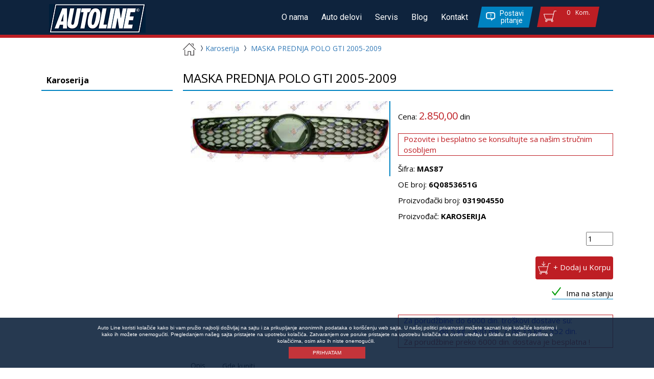

--- FILE ---
content_type: text/html; charset=UTF-8
request_url: https://autoline.rs/online-shop/karoserija/maska-prednja-polo-gti-2005-2009-6q0853651g-031904550
body_size: 10162
content:

<!DOCTYPE html>
<html lang="sr-SR">
<head>
    <meta charset="utf-8">
    <meta http-equiv="X-UA-Compatible" content="IE=edge">
        <meta name="viewport" content="width=device-width, initial-scale=1, maximum-scale=1, user-scalable=no">
    <!-- The above 3 meta tags *must* come first in the head; any other head content must come *after* these tags -->
    <title>MASKA PREDNJA POLO GTI 2005-2009 Auto Line Delovi, Beograd, Srbija</title>
    <meta name="description" content="MASKA PREDNJA POLO GTI 2005-2009, 6Q0853651G, 031904550 Auto Line Delovi, Beograd, Srbija">
    <meta name="keywords" content="MASKA, PREDNJA, POLO, GTI, 2005-2009, 6Q0853651G, 031904550 Auto Line Delovi, Beograd, Srbija">

    <link rel="alternate" href="https://www.autoline.rs" hreflang="sr-SR"/>
    <!-- Bootstrap -->
    <link href="https://autoline.rs/assets/css/bootstrap.min.css" rel="stylesheet">
    <link href="https://autoline.rs/assets/css/style.css" rel="stylesheet">
    <link rel="stylesheet" href="https://autoline.rs/assets/css/owl.carousel.css">
        <link rel="stylesheet" href="https://autoline.rs/assets/css/owl.theme.css">
    <link rel="stylesheet" href="https://cdnjs.cloudflare.com/ajax/libs/font-awesome/4.6.3/css/font-awesome.min.css">
    <link rel="icon" type="image/png" href="https://autoline.rs/favicon-32x32.png" sizes="32x32"/>
    <link rel="icon" type="image/png" href="https://autoline.rs/favicon-16x16.png" sizes="16x16"/>

      <link href="https://autoline.rs/online-shop/karoserija/maska-prednja-polo-gti-2005-2009-6q0853651g-031904550" rel="canonical">
      <!-- HTML5 shim and Respond.js for IE8 support of HTML5 elements and media queries -->
    <!-- WARNING: Respond.js doesn't work if you view the page via file:// -->
    <!--[if lt IE 9]>
    <script src="https://oss.maxcdn.com/html5shiv/3.7.3/html5shiv.min.js"></script>
    <script src="https://oss.maxcdn.com/respond/1.4.2/respond.min.js"></script>
    <![endif]-->
    <!-- Global site tag (gtag.js) - Google Analytics -->
    <!--<script async src="https://www.googletagmanager.com/gtag/js?id=UA-122233634-1"></script>-->
    <!--<script>-->
    <!--  window.dataLayer = window.dataLayer || [];-->
    <!--  function gtag(){dataLayer.push(arguments);}-->
    <!--  gtag('js', new Date());-->
    <!---->
    <!--  gtag('config', 'UA-122233634-1');-->
    <!--</script>-->

    <!-- Google Tag Manager -->
    <script>
      (function (w, d, s, l, i) {
            w[l] = w[l] || [];
            w[l].push({
                'gtm.start':
                    new Date().getTime(), event: 'gtm.js'
            });
            var f = d.getElementsByTagName(s)[0],
                j = d.createElement(s), dl = l != 'dataLayer' ? '&l=' + l : '';
            j.async = true;
            j.src = 'https://www.googletagmanager.com/gtm.js?id=' + i + dl;
            j.crossorigin = "anonymous";
            f.parentNode.insertBefore(j, f);
      })(window, document, 'script', 'dataLayer', 'GTM-TN34FVH');
    </script>
    <!-- End Google Tag Manager -->
    </head>
<body>
<!--  --><!--  -->

<style>
    .navbar-collapse { margin-top: -50px; }

    .navbar-default .navbar-nav>li>a:focus {
      color: goldenrod;
      border: 1px solid white;
    }
    .navbar-default .navbar-nav>li>a:focus:hover {
      color: #be1e24;
    }
    .rsd { background-color: transparent; visibility: hidden; }

    .container.header-slicice-telefoni { }
    .container.header-slicice-telefoni h1 {
      font-size: 14px; display: inline; float: left; margin: 8px 0 8px 200px;
    }
    .container h1 a {
        color: black;
    }
    .container h1 a:hover {
        color: #be1e24;
    }
    .prvi-slider { }
    .container .novosti { }
    .mini-slider { }
    .customer-upit { display: none; }

    .kontakt {
      background-position: 142px center; margin-top: 4px;
    }
    /*
    .telefon-viber {
        display: inline-flex;
        width: 55px; height: 55px;
        background-repeat: no-repeat;
        background-position: center;
        background-image: url('/images/viber/logo_icon_purple_small.png');
    }
    */
    
    .telefon-viber {
        width: 50px; height: 50px;
        position: fixed;
        bottom: 90px; right: 15px;
    }
    .telefon-whatsapp {
        width: 52px; height: 52px;
        position: fixed;
        bottom: 145px; right: 15px;
    }
    .telefon-viber img {
        width: 50px; height: 50px;
        border-radius: 25px;
        /*border:1px solid red;*/
        box-shadow: 0 0 20px 0 rgba(0, 0, 0, 1);
	    transform: scale(1);
	    animation: pulse 3s infinite;
	    opacity: 0.8;
    }
    .telefon-whatsapp img {
        width: 55px; height: 55px;
        border-radius: 25px;
        /*border:1px solid red;*/
        box-shadow: 0 0 20px 0 rgba(0, 0, 0, 1);
	    transform: scale(1);
	    animation: pulse 3s infinite;
	    opacity: 0.8;
    }
    .telefon-viber img:hover {
        cursor:pointer;
        transition: 0.9s;
        transform: rotateY(180deg);
    }
    @keyframes pulse {
    	0% {
    		transform: scale(0.90);
    		box-shadow: 0 0 0 0 rgba(0, 0, 0, 0.6);
    	}
    
    	70% {
    		transform: scale(1);
    		box-shadow: 0 0 0 15px rgba(0, 0, 0, 0);
    	}
    
    	100% {
    		transform: scale(0.90);
    		box-shadow: 0 0 0 0 rgba(0, 0, 0, 0);
    	}
    }

    @media (max-width: 1280px) {
      .container.header-slicice-telefoni {
        width:1190px;
        padding-left: 0 !important;
        padding-right: 0 !important;
      }
    }

    @media (min-width: 768px){
      .menu .navbar-right li ul a {
          display: inline-block;
          line-height: inherit;
          width: 99%;
      }
      .menu .navbar-right li ul a:hover {
        color: lightcoral;
      }
      .box-sifra { width: 100% !important; }
    }

    /* Srki za mobile */
    @media (max-width: 767px){
      .box-sifra { width: 100% !important; }
        .navbar-header { padding-top: 2px !important; }
        .menu .navbar-brand { padding: 4px 2px !important; }
        .navbar-brand { height: 52px; }
        .menu .korpa { 
            margin-left: 0; margin-right:6px;margin-top: 6px; 
            /*padding: 3px 0px !important;*/
        }
        .prvi-slider { display: none; }
        .novosti { display: none; }
        .mini-slider { display: none; }
        .img-box { display: none; }

      .kontakti .box .kontakt-mapa {
        height: 115px;
        overflow-x:hidden;
      }
      .kontakti .box+.box {
        margin-top: 10px;
      }
      .kontakti .box .kontakt-adrese {
        margin-top: 5px;
      }

        .n-pitanje {
            float: left;
            margin-left: 8px;
            margin-top: 0px;
            padding:3px;
            height:43px;
        }
        .n-pitanje a {
            display:inline-block;
            cursor:pointer;
            height:100%;
            /*width: 40px;*/
            width:100px;
            -webkit-transform: skewX(-11deg);
            -ms-transform: skewX(-11deg);
            transform: skewX(-11deg);
            
            line-height: 14px;
            text-align: center;
            font-size: 14px;
            padding-top: 11px;
            padding-bottom: 11px;
            padding-left: 36px;
            padding-top: 5px;
            padding-bottom: 6px;
            margin-top: 5px;
            border-right-width: 2px;
            border-left-width: 2px;
            background: #0083C1;
            color: white;
        }
        .n-pitanje a:before {
            content: '';
            position: absolute;
            display: inline-block;
            width: 18px;
            height: 17px;
            background-image: url(/assets/images/auto-line-pitanje.png);
            left: 10px;
            top: 10px;
            -webkit-transform: skewX(11deg);
            -ms-transform: skewX(11deg);
            transform: skewX(11deg);
        }
        .pitanje { display:none; visibility:hidden; }
        .navbar-toggle { padding:9px 6px; }
        .n-korpa {
            position: relative;
            display: inline-block;
            /*background: #BE1E24;*/
            /*padding: 3px 10px 3px 0px;*/
            padding:5px;
            height:45px;
            margin-top:-1px;
        }
        .n-korpa a {
            position: relative;
            display: inline-block;
            -webkit-transform: skewX(-11deg);
            -ms-transform: skewX(-11deg);
            transform: skewX(-11deg);

            background: #BE1E24;
            /*padding: 3px 10px 3px 50px;*/
            margin-top: 5px;
            /*margin-left: 20px;*/
            margin-left:3px;
            cursor:pointer;
            /*width:40px;*/
            width:50px;
            height:100%;
        }
        .n-korpa a:before {
            content: "";
            width: 30px;
            height: 30px;
            position: absolute;
            left: 10px;
            top: 4px;
            display: inline-block;
            /*background-image: url(../../assets/images/left-cart-angle.png);*/
            background-image: url(/assets/images/Asset-5.svg);
            background-repeat: no-repeat;
        }
      #kupiti h3:nth-child(1) { border-bottom: 1px solid #aaa; margin: 5px 5px 10px 5px; padding-bottom: 5px; font-size: 22px; }
      #kupiti div { padding: 5px 5px 10px 5px; }
    }
    @media (max-width: 415px) { /* 390 385 */
      .sedam-podela .podela .box {
        padding: 1px 5px !important;
      }
      .naslov-h2 {
        font-size: 22px;
      }
      .izda {
        background-position: 140px 33px
      }
      .snizen {
        background-position: 118px 33px
      }
      .kontakt {
        background-position: 120px 33px
      }
      /*
      .kontakti .box .kontakt-mapa {
        height: 115px;
        overflow-x:hidden;
      }
      */

        .navbar-collapse { margin-top: unset; }
        .container.header-slicice-telefoni { display: none; }
        .top-menu .container h1 {display:none !important;}
        .top-menu .container ul li {padding: 3px 3px 0px 3px;}
        .menu { padding: 3px; }
        .menu .korpa { margin-left: 0; margin-right:6px; margin-top: 6px; }
        .menu .korpa:before { left:-7px }
        .menu .korpa:after { right:-9px }
        .container-fluid>.navbar-header { /*margin-left: -35px !important;margin-right: -35px !important;*/ }
        .menu .navbar-brand { padding: 2px; }
        .navbar-brand img { width: 150px !important; }
        .navbar-right { float: right!important; }

        .navbar-header .text-center { margin-top: 0 !important; }
        .navbar-toggle { margin-right: 5px; }
        
        .logo-icon-1 { margin-right:0 !important;}
        .logo-icon-4 { margin-left:4px !important; margin-right:2px !important; }
        .reklama-2 { display: none; }

        .n-pitanje { margin-left:6px;}
        .n-pitanje a { width: 100px; }
        .n-pitanje a:before {
            content: '';
            position: absolute;
            display: inline-block;
            width: 18px;
            height: 17px;
            background-image: url(/assets/images/auto-line-pitanje.png);
            left: 10px;
            top: 10px;
            -webkit-transform: skewX(11deg);
            -ms-transform: skewX(11deg);
            transform: skewX(11deg);
        }
        .n-korpa a:before {
            content: "";
            width: 30px;
            height: 30px;
            position: absolute;
            left: 10px;
            top: 4px;
            display: inline-block;
            /*background-image: url(../../assets/images/left-cart-angle.png);*/
            background-image: url(/assets/images/Asset-5.svg);
            background-repeat: no-repeat;
        }

        .footer-text-overlay { display: none; }
        footer { display: none; }
        /*.footer-copy > div > div > div:nth-child(1) { display: none; }*/
        .footer-copy { padding: 6px 1px !important; }
        .footer-copy p { font-size: 14px; font-family: 'Titillium Web',Arial,Helvetica,sans-serif; }
        .footer-copy.container { padding: 0; }
        .footer-copy .row>div { padding: 0; }
        
        .dropdown-menu-cart ul.dropdown-menu { width: 315px; padding: 3px 5px; }
        .dropdown-menu-cart .top-cart-content { background-color: white !important; }
        .menu .navbar-right li ul {
            display: none; position: absolute; top: 100%; left: 0;
            background: #0E233D; padding: 0; min-width: 200px; border-left: 4px solid #BE1E24;
        }
        .menu-cart-desk { display: none !important; }
        
        .customer-upit {
            /*display: block;*/
            border: 1px solid orange;
            background-color: #c8d8d8;
            width: calc(100% - 4px);
            /*height: 0;*/
            margin: 0 2px;
            position: fixed;
            bottom: 0;
            transition: height 2s;
        }
        .customer-upit-head {
            width: 100%; height: 32px;
            padding: 5px 5px;
            border-bottom: 1px solid #E1E1E1;
            border-right: 1px solid transparent;
            border-left: 1px solid transparent;
            border-top: 1px solid transparent;
            -webkit-transition: all 0.3s;
            transition: all 0.3s;
        }
        .customer-upit-header:after, .customer-click {
            content: ""; position: absolute; right: 15px; top: 5px; width: 20px; height: 32px; 
            background-image: url(../../assets/images/sprites.png);
            background-repeat: no-repeat;
            background-position: -47px -231px;
            transform: rotate(90deg);
        }
        .caption-style-1 {
            font-size: 20px;
            font-family: 'Arial Black','Arial Bold',Arial,Gadget,sans-serif;
            color: rgba(255, 255, 255, 0.9);
            text-shadow: 0px 5px 8px rgba(0, 0, 0, 0.5);
            text-transform: uppercase;
        }

        .button-85 {
          background-color: #FFFFFF;
          border: 1px solid rgb(209,213,219);
          border-radius: 0.5rem;
          box-sizing: border-box;
          color: #096afe; /*111827*/
          font-size: 18px;
          padding: 0.2em 1em;
          font-weight: 700;
          /*
          background: #111;
          border: none;
          border-radius: 10px;
          color: rgb(255, 255, 255);
          z-index: 0;
          padding: 0.6em 2em;
          */
          
          
          outline: none;
          cursor: pointer;
          position: relative;
          
          user-select: none;
          -webkit-user-select: none;
          touch-action: manipulation;
        }
        
        .button-85:before {
          content: "";
          background: linear-gradient(
            45deg,
            #ff0000,
            #ff7300,
            #fffb00,
            #48ff00,
            #00ffd5,
            #002bff,
            #7a00ff,
            #ff00c8,
            #ff0000
          );
          position: absolute;
          top: -2px;
          left: -2px;
          background-size: 400%;
          z-index: -1;
          filter: blur(5px);
          -webkit-filter: blur(5px);
          width: calc(100% + 4px);
          height: calc(100% + 4px);
          animation: glowing-button-85 20s linear infinite;
          transition: opacity 0.3s ease-in-out;
          border-radius: 10px;
        }
        
        @keyframes glowing-button-85 {
          0% {
            background-position: 0 0;
          }
          50% {
            background-position: 400% 0;
          }
          100% {
            background-position: 0 0;
          }
        }
        
        .button-85:after {
          z-index: -1;
          content: "";
          position: absolute;
          width: 100%;
          height: 100%;
          background: #222;
          left: 0;
          top: 0;
          border-radius: 10px;
        }

        .telefon-viber {
            width: 40px; height: 40px;
            /*bottom: 80px;*/ /*135px*/
            /*left: 15px;*/
            top: 210px; /* 150 */
        }
        .telefon-whatsapp {
            width: 40px; height: 40px;
            /*bottom: 130px;*/ /*185px*/
            top: 260px; /* 200 ;*/
            /*left: 15px;*/
        }
        .telefon-viber img, .telefon-whatsapp img {
            width: 40px; height: 40px;
            border-radius: 17px;
            animation: pulse 2s infinite;
        }

    }
    @media (max-width: 365px) { /* Ranko 365 */
      .navbar-toggle { margin-right: 1px; }
        .btn-categ { margin: 3px 0px; padding: 5px 2px !important; font-size: 11px; }
        .kategorija .vrsta-proizvodjaca { margin-top: unset !important; }
        .right-product-content {padding-left: 15px; padding-bottom: 15px;}
        .subcat-list h4 { font-size: 14px; }
        .product-big-title { width: 99% !important; font-size: 18px; }
        .selecti { display: none !important; }
/*
      .kontakti .box .kontakt-mapa {
        height: 115px;
        overflow-x:hidden;
      }
*/
        .n-pitanje {
            float: left;
            margin-left: -4px; /*8px;*/
            margin-top: 0px;
            padding:3px;
            height:43px;
        }
        .n-pitanje a {
            display:inline-block;
            cursor:pointer;
            height:100%;
            /*width: 40px;*/
            width:88px; /*100px;*/
            -webkit-transform: skewX(-11deg);
            -ms-transform: skewX(-11deg);
            transform: skewX(-11deg);
            
            line-height: 14px;
            text-align: center;
            font-size: 14px;
            padding-top: 11px;
            padding-bottom: 11px;
            padding-left: 36px;
            padding-top: 5px;
            padding-bottom: 6px;
            margin-top: 5px;
            border-right-width: 2px;
            border-left-width: 2px;
            background: #0083C1;
            color: white;
        }
        .n-pitanje a:before {
            content: '';
            position: absolute;
            display: inline-block;
            width: 18px;
            height: 17px;
            background-image: url(/assets/images/auto-line-pitanje.png);
            left: 10px;
            top: 10px;
            -webkit-transform: skewX(11deg);
            -ms-transform: skewX(11deg);
            transform: skewX(11deg);
        }
        .n-korpa {
            position: relative;
            display: inline-block;
            /*background: #BE1E24;*/
            /*padding: 3px 10px 3px 0px;*/
            padding:5px;
            height:45px;
            margin-top:-1px;
        }
        .n-korpa a {
            position: relative;
            display: inline-block;
            -webkit-transform: skewX(-11deg);
            -ms-transform: skewX(-11deg);
            transform: skewX(-11deg);

            cursor:pointer;
            background: #BE1E24;
            /*padding: 3px 10px 3px 50px;*/
            margin-top: 5px;
            /*margin-left:3px;*/
            margin-left:0; width:46px;
            /*width:50px;*/
            height:100%;
        }
        .n-korpa a:before {
            content: "";
            width: 30px;
            height: 30px;
            position: absolute;
            left: 10px;
            top: 4px;
            display: inline-block;
            /*background-image: url(../../assets/images/left-cart-angle.png);*/
            background-image: url(/assets/images/Asset-5.svg);
            background-repeat: no-repeat;
        }

    }


</style>


<div class="session-message">
    </div>




<div class="container-fluid header-main-menu">
    <div class="container">
        <nav class="navbar navbar-default menu"> <!-- bilo je> navbar navbar-default menu, i nije bilo u containeru -->
            <div class="container-fluid">
                <!-- Brand and toggle get grouped for better mobile display -->
                <div class="navbar-header">
                                        <button type="button" class="navbar-toggle collapsed" data-toggle="collapse" data-target="#bs-example-navbar-collapse-1" aria-expanded="false">
                        <span class="sr-only">Toggle navigation</span>
                        <span class="icon-bar"></span>
                        <span class="icon-bar"></span>
                        <span class="icon-bar"></span>
                    </button>
                    <a class="navbar-brand" href="https://autoline.rs">
                        <span>
                            <img src="https://autoline.rs/assets/images/auto-line-logo.png" width="189" height="auto">
                        </span>
                    </a>

                    <div class="visible-xs text-center" style="margin-top: 12px;">

                        <!-- ovo se vidi na mobilnom - header.php -->
                        <div class="dropdown-menu-cart menu-cart-mobi">
                            <span class="cart-dropdown dropdown-toggle" id="dropdownMenu1" data-toggle="dropdown" aria-haspopup="true" aria-expanded="true"><!-- id="dropdownMenu1"  --><!-- data-target="#dropdownMenu1"  -->

                                <div class="n-pitanje">
                                    <a data-toggle="modal" data-target="#postavi-pitanje" style="cursor:pointer"><span>Postavi pitanje</span></a>
                                </div>

                                <div class="n-korpa">
                                    <a><span></span></a>
                                </div>

                            </span>
                            <!-- Srki dodao -->
                                    <style type="text/css">
            .dropdown-menu-cart ul#cart-sidebar {
                padding-left: 2px;
            }
            .tbl-korpa { }
            .tbl-korpa tr { padding-bottom: 2px; display: inline-block; }
            .tbl-korpa td { /*padding:0 !important; border: 1px solid silver;*/ }
            /*.tbl-korpa td:nth-child(1) { border: 1px solid silver; border-radius: 3px; }*/
            .tbl-korpa-tekst { height: 75px; }
            .tbl-korpa-tekst td { /*padding: 1px 1px !important;*/ }
            .div-img {
                width:78px;height:78px;border: 1px solid silver; border-radius: 5px;display: flex; justify-content: center;align-items: center;
            }
            .spn-ukloni {
                width: 22px;height: 21px;
                margin-left: unset;margin-top: -3px;margin-right: -2px;
                color: blue;
                border: 1px solid silver;border-radius: 10px;
                padding: 2px;
            }
        </style>
                        <ul class="dropdown-menu " aria-labelledby="dropdownMenu1">

                            <div class="top-cart-content arrow_box">
                                <div class="block-subtitle">Sadržaj korpe:</div>
                                <ul id="cart-sidebar" class="mini-products-list">

                                    <table class="table table-stripped tbl-korpa">
                                                                                                                    </table>
                                </ul>
                                <div class="top-subtotal">Ukupno: <span class="price"> 0 DIN.</span></div>
                                <div class="actions">
                                                                        <!-- <span class="view-cart" type="button"><span>Korpa</span></span> -->
                                </div>
                            </div>

                        </ul>
                            <!-- -->
                        </div>
                        <!-- </a> -->
                    </div>

                </div>
            </div>
            <div class="navbar-collapse collapse" id="bs-example-navbar-collapse-1">
                <ul class="nav navbar-nav navbar-right hover">
                    <li><a href="/o-nama">O nama</a></li>
                    <li>
                        <a href="/auto-delovi">Auto delovi</a>
                        <ul>
                            <li><a href="/kategorija/auto-gume/1">Auto gume</a></li>
                            <li><a href="/kategorija/akumulatori/1">Akumulatori</a></li>
                            <li><a href="/kategorija/auto-kozmetika/1">Auto kozmetika i oprema</a></li>
                            <li><a href="/kategorija/ulja-maziva-i-tecnosti/1">Ulja i maziva i tečnosti</a></li>
                            <li><a href="/kategorija/auto-delovi/1">Auto-delovi</a></li>
                                <li><a href="/kategorija/karoserija/1">Karoserija</a></li>
                            <li><a href="/mali-servis">Mali servis</a></li>
                        </ul>
                    </li>
                                                            <li><a href="https://autoline.rs/servis" target="_blank">Servis</a></li>
                    <li><a href="https://autoline.rs/blog">Blog</a></li>
                    <li><a href="https://autoline.rs/kontakt">Kontakt</a></li>
                    <!--<li class="pitanje"><a href="javascript:void(0);" data-toggle="modal" data-target="#postavi-pitanje"><span>Postavi pitanje</span></a></li>-->
                    <!-- isključili 31.03.2024 -->
                    <li class="pitanje"><a data-toggle="modal" data-target="#postavi-pitanje" style="cursor:pointer"><span>Postavi pitanje</span></a></li>

                    <li class="dropdown dropdown-menu-cart menu-cart-desk">
                        <!-- ovo se vidi na desktopu -->
                        <span class="cart-dropdown dropdown-toggle" data-toggle="dropdown" aria-haspopup="true" aria-expanded="true"><!-- kad se ubaci ovo (id="dropdownMenu1") onda radi na hover, inače na klik -->
                            <div class="korpa">
                                <div class="proizvod">
                                    <div class="br-proizvoda">0</div><span>Kom.</span>
                                </div>
                                <div class="rsd">
                                    <div class="br-rsd">0</div><span>RSD</span>
                                </div>
                            </div>
                        </span>
                    <!--</li>
                </ul>
            </div>-->
                        <!-- header.php -->
                        <ul class="dropdown-menu " aria-labelledby="dropdownMenu1">

                            <div class="top-cart-content arrow_box">
                                <div class="block-subtitle">Sadržaj korpe:</div>
                                <ul id="cart-sidebar" class="mini-products-list">

                                  <table class="table table-stripped">
                                                                                                              </table>

                                </ul>

                                <div class="top-subtotal" style="display:none;visibility:hidden;">Ukupno: 
                                  <span class="price"> 0 DIN.</span>
                                </div>
                                <div class="actions">
                                                                    <!-- <span class="view-cart" type="button"><span>Korpa</span></span> -->
                                </div>
                            </div>

                        </ul>
                    </li>
                </ul>
            </div>
    </div>
    </nav>
</div>
</div>
<!-- end header.php -->

<style>
    .map-loc {
        color: #000;
        position: relative;
        padding: 6px 10px;
        border: 1px solid #BE1E24;
        margin-top: 4px;
        display: inline-block;
        -webkit-transition: all 0.3s ease-in-out;
        transition: all 0.3s ease-in-out;
    }
    .left-category-img { display: none; }

    .rich-snippet { display: none; }

    @media (max-width: 415px) {
        .product-page-container .left-category {
          padding-top: 15px;
        }
        .right-product-content .product-big-image {
          border-right: unset;
        }
    @media (max-width: 390px) {
        .product-page-container .left-category {
          padding-top: 15px;
        }
        .left-category, .left-category-img { display: none; }
        .product-big-title { margin-left: 3px !important; }
        .product-big-image { border-right: unset !important; }
        .cena { width: calc(50% + 50px) !important; }
    }
    
</style>
    
    <div class="container product-page-container">
        <div class="row">
                        
            <div class="col-sm-3 col-xs-12 left-category">
                <h2 class="category-left-title">Karoserija</h2>
                <ul>
                    <!-- <li><a href="#">Mineralna motorna ulja</a></li>
                    <li><a href="#">Polusintetička motorna ulja</a></li>
                    <li><a href="#">Sintetička motorna ulja</a></li> -->
                </ul>
                <div class="left-category-img">
                    <img src="https://autoline.rs/assets/images/banka-intesa-png.png">
                </div>
            </div>

            <div class="col-sm-9 col-xs-12 right-product-content">

            

                
                <div class="back-links">
                    <a href="https://autoline.rs">
                        <img src="https://autoline.rs/assets/images/Asset-1.svg" width="25" height="25">
                    </a>
                                        <a href="/kategorija/karoserija/1"><span></span>Karoserija</a>
                    <span></span>
                    <a href="#">MASKA PREDNJA POLO GTI 2005-2009</a>
                                    </div>

                

                <h1 class="product-big-title">MASKA PREDNJA POLO GTI 2005-2009</h1>
                
                <div class="col-sm-6">
                    <div class="product-big-image">
                                                                      <img itemprop="image" src="https://autoline.rs/images/articles/maska-prednja-polo-gti-2005-2009-6q0853651g-031904550.jpg" alt="MASKA PREDNJA POLO GTI 2005-2009 - MAS87 - 6Q0853651G - 031904550" />
                                          </div>
                </div>

                <div class="col-sm-6 product-price-detail">
                    <div class="full-box cena-logo">
                        <div class="box-left cena">
                                                            <p style="text-transform:unset">Cena: <span class="cena-br" style="font-size:20px">2.850,00</span> din</p>
                                                    </div>
                        <div class="box-right logo">
                            <!-- <img src="assets/images/paraflu-logo.png"> -->
                        </div>
                    </div>
                                        <div class="full-box pozovite">
                        <p style="color:#BE1E24; border: 1px solid #BE1E24; padding-left: 10px;">Pozovite i besplatno se konsultujte sa našim stručnim osobljem</p>
                    </div>
                                        <div class="full-box sifra-kolicina">
                        <div class="box-left box-sifra">
                                                        <p>Šifra: <span class="sifra"><strong>MAS87 </strong></span></p>
                            <p>OE broj: <span class="sifra"><strong>6Q0853651G</strong> </span></p>
                            <p>Proizvođački broj: <span class="sifra"><strong>031904550</strong> </span></p>
                            
                            <p>Proizvođač: <span class="sifra">
                                                              <strong>KAROSERIJA</strong>
                                                            </span>
                            </p>

                        </div>
                        <div class="box-right kolicina">
                            <!-- <p>Količina: <input type="text" value="1"></p> -->
                        </div>
                    </div>
                    <div class="full-box opis-korpa">
                                              <div class="box-left opis">
                           <!--  <p>Ovde ide kratki opis:</p> -->
                            <p></p>
                            <!-- <a class="detaljno" href="#">Detaljnije</a> -->
                        </div>
                         
                          <div class="box-right korpa">
                                                                <input type="number" name="qty" id="qty" data-qty="3"  value="1" title="Qty" min="1" max="10" required="required" class="input-text qty text"><br><br>
                                  <a href="#" class="add-to-cart" data-id="43557">+ Dodaj u Korpu</a>
                                  <p class="stanje-proizvoda"><span></span>Ima na stanju</p>

                                                        </div>
                                              
                    </div>

                    <div class="full-box pozovite" style="margin-top:10px;">
                        <!--<p style="color:#BE1E24; border: 1px solid #BE1E24; padding-left: 10px;">Za porudžbine preko 6000 din. dostava je besplatna !</p>-->
                        <p style="color:#BE1E24; border: 1px solid #BE1E24; padding-left: 10px;"><span style="color:blue;">Za porudžbine do 6000 din. troškovi dostave su:<br><span style="display:block;text-align:center">do 5 kg - 420 din.&nbsp;&nbsp;/&nbsp;&nbsp;do 15 kg - 552 din.</span></span>Za porudžbine preko 6000 din. dostava je besplatna !</p>
                    </div>

                </div>

                                <div itemscope itemtype="http://schema.org/Product" class="rich-snippet">
                    <h1 itemprop="name">MASKA PREDNJA POLO GTI 2005-2009</h1>
                                        <img itemprop="image" src="https://autoline.rs/images/articles/maska-prednja-polo-gti-2005-2009-6q0853651g-031904550.jpg" />
                                        <p itemprop="description">MASKA PREDNJA POLO GTI 2005-2009, 6Q0853651G, 031904550, šifra: MAS87, OE broj: 6Q0853651G, proizvođač: KAROSERIJA, proizvođački broj: 031904550</p>
                    <div itemprop="offers" itemscope itemtype="http://schema.org/Offer">
                                                                        <p>Price: <span itemprop="price">2850.00</span><span itemprop="priceCurrency" content="RSD">din.</span></p>
                                                <link itemprop="availability" href="http://schema.org/InStock" />
                        <p>Availability:  InStock</p>
                                            </div>
                </div>
                
                <div class="tabovi-proizvoda">
                    <ul class="nav nav-tabs">
                                              <li class="active"><a data-toggle="tab" href="#opis">Opis</a></li>
                        <li><a data-toggle="tab" href="#kupiti">Gde kupiti</a></li>
                        <!--<a class="stampa" href="#"><span>Štampaj</span></a>-->
                                          </ul>
                     
                    <div class="tab-content">
                                                    <div id="opis" class="tab-pane fade in active">
                                                              <h3>&nbsp;</h3><p>&nbsp;</p>
                                                          </div>
                            <div id="kupiti" class="tab-pane fade">
                                                      <h3>Prodavnice</h3>
                                                                <div class="col-sm-4">
                                   <h3>Lokacija Severac</h3>
                                   <p>Severni bulevar 5v, 11000 Beograd</p>
                                   <p>Telefon: (011) 72 90 100</p>
                                   <p>Mobilni: 062 50 50 45</p>
                                   <p>Radno vreme:</p>
                                   <ul>
                                       <li>radnim danima 8:30h-17h </li>
                                       <li>subotom 8h-15h </li>
                                   </ul>
                                    <a target="_blank" class="map-loc" href="/kontakt.php">
                                        <img src="/assets/images/map-pin.svg" width="18px" alt="Prodavnica auto delova 1">
                                        <span>Lokacija na mapi</span>
                                    </a>
                                </div>
                                                                                            </div>
                     </div>
                </div>
            </div>
        </div>
    </div>
 
    
  
   <div class="container-fluid footer-copy">
       <div class="container">
           <div class="row">
               <div class="col-sm-8">
                   <p>&copy;Copyright 2026 AutoLine Beograd | Auto delovi Line</p>
               </div>
           </div>
       </div>
   </div>
  <!-- Modal -->
<div id="postavi-pitanje" class="modal fade narrow-modal" role="dialog">
  <div class="modal-dialog">
    <!-- Modal content-->
    <div class="modal-content">
      <div class="modal-header">
        <button type="button" class="close" data-dismiss="modal">&times;</button>
        <h4 class="modal-title">Postavite pitanje</h4>
      </div>
      <div class="modal-body">
        <form action="/send_mail.php" method="POST">
            <div class="form-group">
                <label for="">Ime</label>
                <input class="form-control" type="text" name="name" required>
            </div>
            <div class="form-group">
                <label for="">Email</label>
                <input class="form-control" type="email" name="email" required>
            </div>
            <div class="form-group">
                <label for="">Broj telefona</label>
                <input class="form-control" type="text" name="tel">
            </div>
            <h3>PODACI O VAŠEM VOZILU</h3>
            <div class="form-group">
                <label for="sasija">Broj šasije</label>
                <input class="form-control" type="text" name="sasija">
            </div>
            <div class="form-group">
                <label for="">Poruka</label>
                <textarea class="form-control" name="message" required placeholder="Napišite koji auto i tip, godište i koji deo Vam je potreban"></textarea>
            </div>
            <div class="form-group">
                <label for="provera">Unesite broj za proveru</label>
                <input id="provera" class="form-control" type="text" name="provera" placeholder="Koliko je sedam plus šest (upišite broj)" required>
            </div>
            <input class="btn btn-primary" type="submit" value="Pošalji poruku">
        </form>
        <!-- <script type="text/javascript">
            var __machform_url = 'https://webdizajn-beograd.com/machform/embed.php?id=58484';
            var __machform_height = 1119;
             </script>
             <div id="mf_placeholder"></div>
            <script type="text/javascript" src="https://webdizajn-beograd.com/machform/js/jquery.min.js"></script>
            <script type="text/javascript" src="https://webdizajn-beograd.com/machform/js/jquery.ba-postmessage.min.js"></script>
            <script type="text/javascript" src="https://webdizajn-beograd.com/machform/js/machform_loader.js"></script>  -->
<!--          <iframe  height="1271" allowTransparency="true" frameborder="0" scrolling="yes" style="width:100%;border:none" src="https://izradawebsajta77.com/embed.php?id=58484" title="Auto Line Delovi"><a href="https://izradawebsajta77.com/view.php?id=58484" title="Auto Line Delovi">Auto Line Delovi</a></iframe>-->
      </div>
      <div class="modal-footer">
        <button type="button" class="btn btn-default" data-dismiss="modal">Close</button>
      </div> 
    </div>
  </div>
</div>





    <!-- jQuery (necessary for Bootstrap's JavaScript plugins) -->
    <script src="https://ajax.googleapis.com/ajax/libs/jquery/1.12.4/jquery.min.js"></script>
    <!-- <script async defer src="http://maps.googleapis.com/maps/api/js?key=AIzaSyCOd05-It22LFz7f83L-_cV2t8o-mYjSVs"  type="text/javascript"></script> -->
    <script src="https://autoline.rs/assets/js/remodal.js"></script>
    <script src="https://autoline.rs/assets/js/cookie.notice.js"></script>
    <script>
    /*
       $( "button" ).click(function() {
           $( "ul.filteri" ).toggle();
       });
    */
    </script>
  <script>
  if(sessionStorage.getItem("popupOpened") != '1') {
    // console.log('Popup didnt open');
    setTimeout( function(){ 
        $(document).on('open', '.remodal', function () {
            console.log('open');
        });
        $(document).on('opened', '.remodal', function () {
            console.log('opened');
            sessionStorage.setItem("popupOpened", "1");
        });
        $(document).on('close', '.remodal', function () {
            console.log('close');
        });
        $(document).on('closed', '.remodal', function () {
            console.log('closed');
        });
        $(document).on('confirm', '.remodal', function () {
            console.log('confirm');
        });
        $(document).on('cancel', '.remodal', function () {
            console.log('cancel');
        });
    //    You can open or close it like this:
        $(function () {
            var inst = $.remodal.lookup[$('[data-remodal-id=info]').data('remodal')];
            // inst.open();
            // inst.close();
        });
        //  Or init in this way:
        var inst = $('[data-remodal-id=info]').remodal();
        //  inst.open();
    }
    , 4000 );
  }
</script>
<!-- /remodal -->
    <script src="https://autoline.rs/assets/js/lightgallery.min.js"></script>
    <script>
        $('#gallery').lightGallery({
            selector: '.gallery_item'
        });
    </script>    
    <script src="https://autoline.rs/assets/js/owl.carousel.js"></script>
        <script type="text/jscript" src="https://autoline.rs/assets/js/script.js"></script>
    <script src="https://autoline.rs/assets/js/bootstrap.min.js"></script>
    <script src="https://autoline.rs/assets/js/retina.min.js"></script>

<script type="text/javascript">
    $(document).ready(function() {
        $('.add-to-cart').on('click', function(e) {
            var kolicina = $(this).parent().find('#qty').val();
            if(kolicina == null) {
                kolicina =1;
            }
            /*console.log(kolicina);*/
            //alert('Uspesno dodato');
            //var prozivodId = $(this).parent().find('#id-proizvod-cart').val();
            e.preventDefault();
            var prozivodId = $(this).data('id');
            //console.log(prozivodId);
            var dataArray = {
              'kolicina'    : kolicina,
              'id' : prozivodId
            }
            //console.log(dataArray);
            $.ajax ({
              async: true,
                type: "POST",
                url: "/add-to-cart.php",
                data: dataArray,
                cache: false,
                success: function(html) {
                      // console.log(html);
                     $('.dropdown-menu-cart').html(html);
                }
            });
        });
      // $(document).ready(function() {
      //   var dataArray = [];
      //   $.ajax ({
      //           async: true, 
      //           type: "POST",
      //           url: "add-to-cart.php",
      //           data: dataArray,
      //           cache: false,
      //           success: function(html) {/console.log('DA');
      //                /
      //                $('.dropdown-menu-cart').html(html);
      //           } 
      //       });
      // })
        $(document).delegate('.remove-from-cart', 'click', function(e) {
         // $('.ukloni-proizvod-korpa').on('click', function(e) {
            e.preventDefault();
            //var kolicina1 = $(this).data('kolicina');
            //var prozivodId1 = $(this).data('proizvod');
            var article = $(this).data('id');
            var index = $(this).data('index');
              var dataArray2 = {
                  'id' : article,
                  'index' : index
                }
              var dataArray1 = {
                  //'kolicina'    : kolicina1,
                  'id' : article,
                  'index' : index
                }
               // console.log(dataArray1);
                $.ajax ({
                  async: true,
                    type: "POST",
                    url: "/remove-from-cart.php",
                    data: dataArray1,
                    cache: false,
                    success: function(html) {
                         //console.log('DA');
                         $('.dropdown-menu-cart').html(html);
                    } 
                });
            $.ajax ({
                async: true,
                type: "POST",
                url: "/remove-from-cart1.php",
                data: dataArray1,
                cache: false,
                success: function(html) {https://autoline.bestofserbia.rs/kategorija/add-to-cart.php
                    $('.order-page-table').html(html);
                }
            });
        });
        //$('.remove-from-cart1').click( 'click', function() {
        $(document).delegate('.remove-from-cart1', 'click', function() {
            var article = $(this).data('id');
            var index = $(this).data('index');
            var dataArray2 = {
                'id' : article,
                'index' : index
            }
            // console.log(dataArray2);
            $.ajax ({
                async: true,
                type: "POST",
                url: "/remove-from-cart1.php",
                data: dataArray2,
                cache: false,
                success: function(html) {https://autoline.bestofserbia.rs/kategorija/add-to-cart.php
                     $('.order-page-table').html(html);
                } 
            });
        
            $.ajax ({
                async: true,
                type: "POST",
                url: "/remove-from-cart.php",
                data: dataArray2,
                cache: false,
                success: function(html) {
                    //console.log('DA');
                    $('.dropdown-menu-cart').html(html);
                }
            });
        });
        $(document).delegate('.telefon-whatsapp', 'click', function(evt) {
            evt.preventDefault();
            F_set_social_log('whatsapp');
            var isiOS = navigator.userAgent.match('iPad') || navigator.userAgent.match('iPhone') || navigator.userAgent.match('iPod'),isAndroid = navigator.userAgent.match('Android');
            if (isiOS || isAndroid) {
                window.location.href = 'https://api.whatsapp.com/send?phone=+38162505045&text=Autoline%20poruka:';
            } else {
                alert('WhatsApp nije instalisan');
            }
        });
        $(document).delegate('.telefon-viber', 'click', function(evt) {
            evt.preventDefault();
            F_set_social_log('viber');
            var isiOS = navigator.userAgent.match('iPad') || navigator.userAgent.match('iPhone') || navigator.userAgent.match('iPod'),isAndroid = navigator.userAgent.match('Android');
            if (isiOS || isAndroid) {
                window.location.href = 'viber://contact?number=%2B38162505045';
            } else {
                alert('Viber nije instalisan');
            }
        });
    })
    function F_set_social_log(app){
        $.ajax ({
            async: true,
            type: "get",
            url: "/axiom_social_journal.php",
            data: {"app":app},
            cache: false,
            success: function(html) {
                //console.log('DA');
            }
        });
    }
</script>
<!-- VIDEO BOX -->
<script src="https://autoline.rs/assets/js/fitvids.js"></script>
<script>
  $(document).ready(function(){
    $(".video-box").fitVids();
  });
</script>
<!-- VIDEO BOX -->

  
  </body>
</html>  <script type="text/javascript">
    $(document).ready(function() {
      //$(".telefon-whatsapp").css({"bottom":"calc(50% + 30px)","left":"calc(100% - 45px)"});
      //$(".telefon-viber").css({"bottom":"calc(50% - 30px)","left":"calc(100% - 45px)"});
      $(".telefon-whatsapp").css({"bottom":"60px)","left":"calc(100% - 50px)"});
      $(".telefon-viber").css({"bottom":"10px)","left":"calc(100% - 50px)"});
    });
  </script>


--- FILE ---
content_type: text/css
request_url: https://autoline.rs/assets/css/style.css
body_size: 6628
content:
@import url("https://fonts.googleapis.com/css?family=Open+Sans:300,400,700|Roboto:400,700&subset=latin-ext");
body{font-family:"Roboto",sans-serif;margin:0;color:#000;padding:0;overflow-x:hidden;font-size:14px;font-family:'Open Sans', sans-serif}.h1,.h2,.h3,.h4,.h5,.h6,h1,h2,h3,h4,h5,h6{font-weight:400}.h2,h2{font-size:27px}li{list-style-type:none}@media only screen and (-webkit-min-device-pixel-ratio: 2), only screen and (min-device-pixel-ratio: 2){header h1 a{background-image:url(images/blogspoon-logo@2x.png);background-size:164px 148px}}@media (min-width: 1200px){.container{width:1149px}}@media (min-width: 1400px){.container{width:1250px}.img{min-height:680px}}a:hover{text-decoration:none}.naslov-h2{position:relative;text-transform:uppercase;color:#000;display:inline-block;text-align:left;margin:0;padding:20px 0;width:99%;background-image:url(../../assets/images/linija,png.png);background-repeat:no-repeat}.naslov-h2 .nas:after{content:"";position:relative;display:inline-block;width:90%;height:2px;background:#0083C1}.product-big-title{font-size:24px;position:relative;display:inline-block;margin:0;margin-bottom:20px;padding-bottom:10px;padding-top:31px;width:100%;border-bottom:2px solid #0083C1;color:#000}.novost{background-position:136px 17px;width:99.5% !important;padding-top:0;padding-bottom:20px;padding-left:10px;margin-top:20px}.snizen{background-position:143px 37px;padding-left:10px}.izda{background-position:166px 37px;padding-left:10px}.kont{background-position:140px 37px}.tip-a{background-position:240px 15px;padding-bottom:5px;padding-top:0;padding-left:10px}.linija{position:relative;display:inline-block;width:90%;height:2px;background:#0083C1}.top-menu .container{position:relative;background:#fff}@media (max-width: 768px){.top-menu .container{padding-left:0;padding-right:0}}@media (min-width: 991px){.top-menu .container ul li:first-child{margin-right:56px}}.top-menu .container *{font-family:"Source Sans Pro",sans-serif}.top-menu .container ul{margin:0;padding:0}.top-menu .container ul li{display:inline-block;padding:5px}@media (min-width: 991px){.top-menu .container ul li{border-right:1px solid #bbb;border-left:1px solid #bbb;background:#eee;margin-left:8px}}@media (max-width: 700px){.top-menu .container ul li{width:50%;float:left;padding-left:2px;padding-right:2px}}.top-menu .container ul li a{font-size:14px;color:#0E233D;text-transform:uppercase;padding:0 25px}.top-menu .container ul li a:last-child{padding-right:0}.top-menu .container .brand-icons{position:relative;display:inline-block;vertical-align:top}@media (max-width: 991px){.top-menu .container .brand-icons{width:100%;text-align:center}}.top-menu .container .brand-icons .icon{position:relative;display:inline-block;vertical-align:top;height:20px;margin:0 1px}@media (max-width: 600px){.top-menu .container .brand-icons .icon{height:16px;height:24px;padding-top:2px}}.top-menu .container .brand-icons .icon img{display:inline-block;max-height:100%}.top-menu .container .telefon{display:none}@media (min-width: 991px){.top-menu .container .telefon{display:inline-block;vertical-align:top;margin:0 10px 0 5px;background:#BE1E24;padding:0px 10px;border-radius:3px;color:white}}.top-menu .container .telefon-mob{position:relative;display:inline-block;width:100%;padding:5px}@media (min-width: 991px){.top-menu .container .telefon-mob{display:none}}.top-menu .container .telefon-mob a{position:relative;display:inline-block;width:100%;border-radius:4px;background-color:#27ae60;padding:4px 6px;text-align:center;color:white;border-bottom:3px solid #295}.top-menu .container .telefon-mob a:hover,.top-menu .container .telefon-mob a:active,.top-menu .container .telefon-mob a:focus{background-color:#23de72}.header-main-menu{padding:0 !important;background:#0E233D;border-bottom:6px solid #BE1E24}.menu{border:none;background:#0E233D;margin:0;position:relative;width:100%;border-radius:0;padding:8px 20px 8px 30px;z-index:5;-webkit-transition:0.5s ease-in-out;transition:0.5s ease-in-out}.menu .container-fluid{padding:0}.menu .navbar-brand{padding:0}.menu .navbar-nav{margin:0}@media (max-width: 768px){.menu .navbar-right{max-height:calc(100vh - 160px)}}.menu .navbar-right li{position:relative !important}.menu .navbar-right li a{color:#fff;font-size:18px;font-size:16px;font-family:"Roboto",sans-serif;padding:5px 12px;position:relative;font-weight:400;line-height:40px;border:1px solid transparent;-webkit-transition:0.5s ease-in-out;transition:0.5s ease-in-out}@media (min-width: 1000px) and (max-width: 1220px){.menu .navbar-right li a{padding-left:5px;padding-right:5px}}.menu .navbar-right li a:hover{border:1px solid #BE1E24;color:#BE1E24}.menu .navbar-right li a.pitanje{width:100px;line-height:14px;text-align:center;font-size:14px;padding-top:11px;padding-bottom:11px;border:1px solid #BE1E24;padding-top:5px;padding-bottom:6px;margin-top:5px}.menu .navbar-right li.pitanje{margin-left:10px}.menu .navbar-right li.pitanje a{-webkit-transform:skewX(-11deg);-ms-transform:skewX(-11deg);transform:skewX(-11deg);width:100px;line-height:14px;text-align:center;font-size:14px;padding-top:11px;padding-bottom:11px;padding-left:36px;padding-top:5px;padding-bottom:6px;margin-top:5px;border-right-width:2px;border-left-width:2px;background:#0083C1;color:white}.menu .navbar-right li.pitanje a:hover{background:#BE1E24;color:white}.menu .navbar-right li.pitanje a span{display:inline-block;-webkit-transform:skewX(11deg);-ms-transform:skewX(11deg);transform:skewX(11deg)}.menu .navbar-right li.pitanje a:before{content:'';position:absolute;display:inline-block;width:18px;height:17px;background-image:url(../images/auto-line-pitanje.png);left:10px;top:10px;-webkit-transform:skewX(11deg);-ms-transform:skewX(11deg);transform:skewX(11deg)}@media (min-width: 768px){.menu .navbar-right li ul{display:none;position:absolute;top:100%;left:0;background:#0E233D;padding:0;min-width:200px;border-left:4px solid #BE1E24}.menu .navbar-right li ul:before{content:'';position:absolute;display:inline-block;width:0;height:0;border-bottom:12px solid #BE1E24;border-left:0px solid transparent;border-right:12px solid transparent;top:-6px;left:-4px}.menu .navbar-right li ul li{position:relative;display:inline-block;width:100%}.menu .navbar-right li ul a{display:block;padding-left:20px;padding-right:20px;white-space:nowrap;font-size:13px;line-height:34px}.menu .navbar-right li:hover ul{display:block}}.menu .korpa{position:relative;display:inline-block;background:#BE1E24;padding:3px 10px 3px 50px;margin-top:5px;margin-left:20px;cursor:pointer}.menu .korpa:before{content:"";width:10px;height:40px;position:absolute;left:-8px;top:0;display:inline-block;background-image:url(../../assets/images/left-cart-angle.png);background-repeat:no-repeat}.menu .korpa:after{content:"";width:10px;height:40px;position:absolute;top:0;right:-10px;display:inline-block;background-image:url(../../assets/images/right-cart-angle.png);background-repeat:no-repeat}.menu .korpa .proizvod{color:#fff;font-size:12px}.menu .korpa .proizvod:before{content:"";position:absolute;left:5px;top:8px;width:25px;height:25px;display:inline-block;background-image:url(../../assets/images/Asset-5.svg);background-repeat:no-repeat}.menu .korpa .rsd{color:#fff;font-size:12px;float:right;text-transform:uppercase}.menu .korpa .br-proizvoda,.menu .korpa .br-rsd{position:relative;display:inline-block;padding-right:10px}.podela-slider{margin-top:10px}.sedam-podela .podela{background:#FAFAFA}.sedam-podela .podela .box{width:100%;padding:5px 5px;border-bottom:1px solid #E1E1E1;border-right:1px solid transparent;border-left:1px solid transparent;border-top:1px solid transparent;-webkit-transition:all 0.3s;transition:all 0.3s}.sedam-podela .podela .box:first-child{border-top:1px solid #E1E1E1}.sedam-podela .podela .box:hover{border:1px solid #BE1E24}.sedam-podela .podela .box:hover a{color:#BE1E24}.sedam-podela .podela .box a{position:relative;width:100%;display:inline-block;padding-left:60px;color:#0083C1;font-size:15px;text-transform:uppercase;line-height:33px}@media (min-width: 768px){.sedam-podela .podela .box a{padding-top:3px;padding-bottom:4px}}.sedam-podela .podela .box a .icon{position:absolute;display:inline-block;left:0;text-align:center;top:0;width:50px;height:50px;z-index:9}.sedam-podela .podela .delovi a span:after{content:"U pripremi";position:absolute;top:15%;color:#BE1E24;font-size:12px;text-transform:none}.sedam-podela .podela .ulja a:after,.sedam-podela .podela .pitanje a:after{content:"";position:absolute;right:0;top:8px;width:20px;height:32px;background-image:url(../../assets/images/sprites.png);background-repeat:no-repeat;background-position:-47px -231px}.add-cart{/*background:#fff;*/padding:5px 10px;/*color:#000;*/display:inline-block;margin-bottom:10px;/*border:1px solid #F2F2F2;*/border-radius:4px}.add-cart:hover{background:#BE1E24;color:#fff;-webkit-transition:0.5s ease-in-out;transition:0.5s ease-in-out}#prvislider .caption{position:absolute;bottom:20px;left:30px;z-index:10}#prvislider .caption .caption-inner{-webkit-transform:translateY(30px);-ms-transform:translateY(30px);transform:translateY(30px);opacity:0;-webkit-transition:all 1s ease;transition:all 1s ease}#prvislider .caption .caption-inner h2{color:#fff;font-style:italic;text-transform:uppercase;margin:0;padding:5px 0;font-family:"Roboto",sans-serif}#prvislider .caption .caption-inner h2+h2{text-transform:none !important;font-family:'Open sans', sans-serif}#prvislider .caption .caption-inner h2+h2 p{font-family:inherit}#prvislider .caption .caption-inner p{margin:0}#prvislider .owl-item.active .caption-inner{opacity:1;-webkit-transform:translateY(0px);-ms-transform:translateY(0px);transform:translateY(0px)}#prvislider .owl-item{position:relative}#prvislider .owl-item img{width:100%}#prvislider .owl-item:before{content:'';position:absolute;display:inline-block;width:100%;height:60%;bottom:0;left:0;background:-webkit-linear-gradient(top, transparent 0%, rgba(0,0,0,0.65) 100%);background:linear-gradient(to bottom, transparent 0%, rgba(0,0,0,0.65) 100%);filter:progid:DXImageTransform.Microsoft.gradient( startColorstr='#00000000', endColorstr='#a6000000',GradientType=0 );z-index:0}#prvislider .owl-next{position:absolute;right:0;top:40%;background:#fff;opacity:0.5;border-radius:0;width:40px;height:63px;background-image:url(../../assets/images/sprites.png);background-position:-33px -163px;background-repeat:no-repeat}#prvislider .owl-prev{position:absolute;left:0;top:40%;background:#fff;opacity:0.5;border-radius:0;width:40px;height:63px;background-image:url(../../assets/images/sprites.png);background-position:-4px -163px;background-repeat:no-repeat}.izdvajamo{padding:0 10px;margin-bottom:20px}.footer-text-overlay{width:100%;background:#E5F2F9;padding:25px 0;margin-top:40px}.footer-text-overlay img{margin-bottom:15px}.footer-text-overlay p{text-align:justify}.snizenje{padding:0 10px}#prvislider2 .item{display:-webkit-flex;display:-moz-flex;display:-ms-flex;display:-o-flex;display:-webkit-box;display:-ms-flexbox;display:flex;-ms-flex-wrap:wrap;-webkit-flex-wrap:wrap;flex-wrap:wrap}#prvislider2 .item img{max-height:50px;max-width:100%}#prvislider2 .owl-next{position:absolute;right:10px;bottom:0;width:20px;height:32px;opacity:inherit;background:none;background-image:url(../../assets/images/sprites.png);background-repeat:no-repeat;background-position:-42px -225px}#prvislider2 .owl-prev{position:absolute;left:0;width:20px;height:32px;opacity:inherit;bottom:0;background:none;background-image:url(../../assets/images/sprites.png);background-position:-15px -225px;background-repeat:no-repeat}#prvislider2 .owl-controls .owl-page span{background:#fff !important;border:1px solid #0083C1 !important}#prvislider2 .owl-controls .owl-page.active span{background:#0083C1 !important}#prvislider3 .owl-item,#prvislider4 .owl-item{text-align:center}#prvislider3 .owl-item .item,#prvislider4 .owl-item .item{padding:0 10px}#prvislider3 .owl-item .item .item-box,#prvislider4 .owl-item .item .item-box{border:1px solid #D9D9D9;overflow:hidden;position:relative}#prvislider3 .owl-item .item .item-box:hover,#prvislider4 .owl-item .item .item-box:hover{border:1px solid #0083C1;-webkit-transition:0.5s ease-in-out;transition:0.5s ease-in-out}#prvislider3 .owl-item .item .item-box:hover img,#prvislider4 .owl-item .item .item-box:hover img{-webkit-transform:scale(1.05);-ms-transform:scale(1.05);transform:scale(1.05)}#prvislider3 .owl-item .img-overlay,#prvislider4 .owl-item .img-overlay{height:220px;width:100%;text-align:center;overflow:hidden}#prvislider3 .owl-item img,#prvislider4 .owl-item img{max-width:100%;max-height:100%;display:inline-block;-webkit-transition:all 0.3s;transition:all 0.3s}#prvislider3 .caption-inner,#prvislider4 .caption-inner{padding:0 10px}#prvislider3 .caption-inner h2,#prvislider4 .caption-inner h2{font-size:16px;padding-top:15px;margin:0;min-height:66px;border-top:1px solid #D9D9D9}#prvislider3 .caption-inner h2:hover,#prvislider4 .caption-inner h2:hover{color:#0E233D !important;color:#0083C1 !important}#prvislider3 .caption-inner span,#prvislider4 .caption-inner span{text-decoration:line-through;color:#000;font-size:18px}#prvislider3 .caption-inner p,#prvislider4 .caption-inner p{margin:0;color:#BE1E24;font-size:18px;padding-bottom:15px}#prvislider3 .owl-next,#prvislider4 .owl-next{position:absolute;right:10px;top:43%;background:none;opacity:inherit;width:33px;height:62px;background-image:url(../../assets/images/sprites.png);background-position:-35px -162px;background-repeat:no-repeat}#prvislider3 .owl-prev,#prvislider4 .owl-prev{position:absolute;left:10px;top:43%;background:none;opacity:inherit;width:33px;height:62px;background-image:url(../../assets/images/sprites.png);background-position:-7px -162px;background-repeat:no-repeat}.akcija{position:absolute;top:0;left:2px;background-repeat:no-repeat;background-position:-84px -135px;width:46px;height:46px;padding-right:12px;padding-top:5px;font-size:10px !important;color:#fff !important;text-decoration:none !important;z-index:2}.akcija:before{content:'';position:absolute;display:inline-block;width:50px;height:100px;background-color:#BE1E24;-webkit-transform:rotate(45deg);-ms-transform:rotate(45deg);transform:rotate(45deg);top:-42px;left:-15px;z-index:-1}.akcija-txt{position:absolute;text-decoration:none;top:3px;color:#BE1E24 !important;text-decoration:none !important;text-transform:uppercase;font-size:12px !important;left:50px;display:inline-block}#prvislider3 h2,#prvislider4 h2{color:#000 !important}@media (max-width: 768px){.kontakti .box+.box{margin-top:30px}}.kontakti .box{position:relative;margin-bottom:10px;padding:0}@media (min-width: 768px){.kontakti .box{padding-right:20px}}.kontakti .box .kontakt-mapa{position:relative;display:inline-block;width:100%;height:160px}.kontakti .box .logo-kontakti{position:relative;display:inline-block;width:100%;text-align:left;margin-bottom:18px;padding:2px 5px 5px;background-color:#eee}.kontakti .box .logo-kontakti:after{content:'';position:absolute;display:inline-block;width:0;height:0;border-top:8px solid #eee;border-left:8px solid transparent;border-right:8px solid transparent;left:0;bottom:-8px}.kontakti .box .logo-kontakti .logo-icon{position:relative;display:inline-block;padding-top:5px;margin-right:4px}.kontakti .box .logo-kontakti .logo-icon img{height:25px}.kontakti .box .kontakt-adrese{position:relative;display:inline-block;width:100%}.kontakti .box .kontakt-adrese ul{padding:0}.kontakti .box .kontakt-adrese ul li{text-transform:uppercase;font-size:15px}.kontakti .box .kontakt-adrese ul li span{text-transform:capitalize}.kontakti .box .kontakt-adrese ul li.telefon{display:inline-block;vertical-align:top;color:white;padding:0 2px;width:50%;float:left}.kontakti .box .kontakt-adrese ul li.telefon span{display:block;text-align:center}.kontakti .box .kontakt-adrese ul li.telefon span a{display:block;text-align:center;color:white;padding:4px 10px;background:#BE1E24}@media (max-width: 768px){.kontakti .box .kontakt-adrese ul li.telefon span a{border-radius:4px;padding-top:6px;padding-bottom:6px;background:#27ae60;border-bottom:3px solid #295}}.kontakti .box .kontakt-adrese ul .kont-ime{font-weight:600}.stranica-kontakt .logo-icon img{width:38px !important}.reklama .img-box img{width:100%}.novosti{padding:0 10px;padding-bottom:45px}@media (min-width: 991px){.novosti>.row{display:-webkit-flex;display:-moz-flex;display:-ms-flex;display:-o-flex;display:-webkit-box;display:-ms-flexbox;display:flex}}.novosti .left-novost{padding-right:10px}@media (max-width: 991px){.novosti .left-novost{margin-bottom:20px !important;padding-left:10px;padding-right:10px}}.novosti .right-novost{padding-left:0;padding-right:25px}@media (max-width: 991px){.novosti .right-novost{padding-left:10px;padding-right:10px}}.novosti .novost-inner{display:inline-block;width:100%;height:100%}@media (min-width: 991px){.novosti .novost-inner{display:-webkit-flex;display:-moz-flex;display:-ms-flex;display:-o-flex;display:-webkit-box;display:-ms-flexbox;display:flex}}.novosti .img-box{padding-left:0px;padding-right:5px;text-align:center}@media (max-width: 991px){.novosti .img-box{width:100%}}.novosti .img-box img{max-width:100%;max-height:150px}.novosti .text{border-left:none}@media (min-width: 991px){.novosti .text{-webkit-box-flex:1;-webkit-flex:1;-ms-flex:1;flex:1}}.novosti .text h3{font-size:18px;margin:0;padding-top:10px;padding-bottom:10px}.novosti .text span{color:#9C9C9C;font-size:12px}.novosti .text p{margin-top:auto;text-align:justify}.novosti .text a.btn{position:relative;display:inline-block;padding:6px 20px;background:#BE1E24;color:white}.novosti .text a.btn:hover{background:#de3137}.img{background-image:url(../../assets/images/auto-line-slide.jpg);min-height:315px;background-size:cover;background-position:center center}.mini-slider{margin-top:25px}@media (min-width: 991px){.mini-slider:after{content:"";position:absolute;top:36px;right:17px;width:2px;min-height:233px;background:#0083C1}}.mini-slider .small-slider-icon{display:inline-block;position:relative;width:33.3%;float:right;padding:10px;text-align:center}footer{width:100%;background:#0E233D;padding:40px 0 30px}footer .footer-tabovi,footer .footer-tabovi *{color:#fff}footer .footer-tabovi h3{margin:0;padding-bottom:10px;border-bottom:1px solid #5C718C;margin-bottom:10px}footer .footer-tabovi p{margin:0;font-weight:300}footer .footer-tabovi p a:hover{opacity:0.8}footer .footer-tabovi ul{padding-left:15px}footer .footer-tabovi ul li{position:relative;font-weight:300}footer .footer-tabovi ul li:before{content:'';position:absolute;width:5px;height:5px;border-radius:50%;background-color:white;background-color:#BE1E24;top:10px;left:-12px}footer .footer-tabovi .map-loc{color:#fff;position:relative;padding:6px 10px;border:1px solid #BE1E24;margin-top:4px;display:inline-block;-webkit-transition:all 0.3s ease-in-out;transition:all 0.3s ease-in-out}footer .footer-tabovi .map-loc img{margin-right:5px;-webkit-transition:all 0.3s ease-in-out;transition:all 0.3s ease-in-out}footer .footer-tabovi .map-loc:hover{color:#BE1E24}footer .footer-tabovi .map-loc:hover img{-webkit-animation:skaci 0.4s infinite alternate;animation:skaci 0.4s infinite alternate}@-webkit-keyframes skaci{0%{-webkit-transform:translateY(0);transform:translateY(0)}100%{-webkit-transform:translateY(-4px);transform:translateY(-4px)}}@keyframes skaci{0%{-webkit-transform:translateY(0);transform:translateY(0)}100%{-webkit-transform:translateY(-4px);transform:translateY(-4px)}}footer input{min-width:175px;border:1px solid #fff;background:transparent;border-radius:0;height:40px}footer .btn-prijava{padding:8px 10px;background:#BE1E24;text-transform:uppercase;margin-left:5px;color:#fff;border-radius:0;border:none}.footer-copy{padding:20px 10px !important;background:#091525}.footer-copy a,.footer-copy p{position:relative;display:inline-block;vertical-align:top;margin:0;color:#fff !important;text-decoration:none}.footer-copy a:hover,.footer-copy p:hover{color:#fff !important}.footer-copy a span,.footer-copy p span{position:relative;display:inline-block;vertical-align:middle}.footer-copy a img,.footer-copy p img{position:relative;display:inline-block;vertical-align:top;width:34px;margin-right:5px}@media (max-width: 768px){.footer-copy .row>div{padding:10px;text-align:center}}@media (min-width: 768px){.footer-copy .row{display:-webkit-flex;display:-moz-flex;display:-ms-flex;display:-o-flex;display:-webkit-box;display:-ms-flexbox;display:flex}.footer-copy .row>div{display:-webkit-flex;display:-moz-flex;display:-ms-flex;display:-o-flex;display:-webkit-box;display:-ms-flexbox;display:flex;-webkit-box-align:center;-ms-flex-align:center;-webkit-align-items:center;align-items:center}.footer-copy .row>div:last-child{-webkit-box-pack:end;-ms-flex-pack:end;-webkit-justify-content:flex-end;justify-content:flex-end}}.fiksiran{position:fixed !important;padding:0 20px 0 30px;top:0;left:0;right:0;z-index:999;-moz-osx-font-smoothing:grayscale;-ms-box-shadow:0px 2px 2px rgba(0,0,0,0.2);-o-box-shadow:0px 2px 2px rgba(0,0,0,0.2);box-shadow:0px 2px 2px rgba(0,0,0,0.2)}.fiksiran .navbar.navbar-default.menu{padding-top:0 !important;padding-bottom:0 !important}.fiksiran .navbar-brand img{width:140px;padding-top:5px}.samo-na{position:relative;display:inline-block;background-image:url(../../assets/images/sprites.png);background-position:0 -177px;width:300px;height:56px}.category-left-title{margin:0;font-size:16px;font-weight:600;padding-left:10px;padding-bottom:10px;border-bottom:2px solid #0083C1}.product-page-container .left-category{padding-top:75px}.product-page-container .left-category ul{padding-left:20px}.product-page-container .left-category ul li{font-size:14px;color:#0083C1;padding:5px 0}.product-page-container .left-category ul li a{color:#0083C1}.product-page-container .left-category ul li a:hover{color:#BE1E24}.product-page-container .left-category .left-category-img{padding-top:10px}.product-page-container .left-category .left-category-img img{width:100%}.right-product-content{padding-top:10px;padding-left:5px}.right-product-content .back-links span{width:15px;height:15px;display:inline-block;position:relative;background-image:url(../../assets/images/sprites.png);background-repeat:no-repeat;background-position:3px -145px}.right-product-content .product-big-image{border-right:2px solid #0083C1;text-align:center}.right-product-content .product-big-image img{max-width:100%;max-height:400px;margin-bottom:20px}.right-product-content .product-price-detail{padding:0;font-size:15px}.right-product-content .product-price-detail .full-box{display:inline-block;width:100%;margin-bottom:5px}.right-product-content .product-price-detail .box-right{float:right;display:inline-block;width:50%;text-align:right}.right-product-content .product-price-detail .box-left{float:left;display:inline-block;width:50%}.right-product-content .product-price-detail .cena-logo{position:relative}.right-product-content .product-price-detail .cena-logo .cena p{text-transform:uppercase;padding-top:15px}.right-product-content .product-price-detail .cena-logo .cena .cena-br{color:#BE1E24}.right-product-content .product-price-detail .sifra-kolicina .kolicina input{width:50px;height:25px;border:1px solid #0083C1;border-radius:4px;text-align:center}.right-product-content .product-price-detail .opis-korpa .opis p{margin:0}.right-product-content .product-price-detail .opis-korpa .opis .detaljno{color:#0083C1;font-weight:600}.right-product-content .product-price-detail .opis-korpa .korpa a{position:relative;background:#BE1E24;padding:10px 5px;color:#fff;display:inline-block;margin-bottom:15px;border-radius:4px}.right-product-content .product-price-detail .opis-korpa .korpa a:before{content:"";width:25px;height:25px;position:relative;margin-right:5px;vertical-align:middle;display:inline-block;background-image:url(../../assets/images/Asset-3.svg);background-repeat:no-repeat;background-position:0px}.right-product-content .product-price-detail .opis-korpa .korpa p{border-bottom:1px solid #0083C1;position:relative;display:inline-block}.right-product-content .product-price-detail .opis-korpa .korpa p span{position:relative;background-image:url(../../assets/images/sprites.png);background-repeat:no-repeat;background-position:-19px -146px;width:18px;height:18px;display:inline-block;margin-right:10px}.right-product-content .tabovi-proizvoda{position:relative;display:inline-block;width:100%}.right-product-content .tabovi-proizvoda .nav-tabs{width:100%;border-bottom:2px solid #0083C1}.right-product-content .tabovi-proizvoda .nav-tabs a{color:#000}.right-product-content .tabovi-proizvoda .nav-tabs a:hover{background:transparent}.right-product-content .tabovi-proizvoda .nav-tabs>li.active>a{border:none;border-bottom:3px solid #0083C1;color:#000}.right-product-content .tabovi-proizvoda .nav-tabs .stampa{position:relative;float:right;padding:0 15px;color:#0083C1;border:1px solid #0083C1;border-radius:4px}.right-product-content .tabovi-proizvoda .nav-tabs .stampa:hover{-webkit-transition:0.5s ease-in-out;transition:0.5s ease-in-out;border:1px solid #BE1E24;color:#BE1E24}.right-product-content .tabovi-proizvoda .nav-tabs .stampa span{vertical-align:super}.right-product-content .tabovi-proizvoda .nav-tabs .stampa:before{content:"";width:25px;height:25px;position:relative;margin-right:15px;margin-top:5px;display:inline-block;background-image:url(../../assets/images/Asset-4.svg);background-repeat:no-repeat;color:red;background-position:0px}@media (min-width: 768px){.right-product-content.svi-proizvodi{display:-webkit-box;display:-ms-flexbox;display:-webkit-flex;display:flex;-ms-flex-wrap:wrap;-webkit-flex-wrap:wrap;flex-wrap:wrap}}@media (min-width: 768px){.paginacija-top{margin-left:auto}}.kategorija .vrsta-proizvodjaca{margin-top:75px}.kategorija .vrsta-proizvodjaca>div>ul{padding:10px}.kategorija .vrsta-proizvodjaca .ulje ul{padding:10px;margin:0}.kategorija .vrsta-proizvodjaca .ulje .input-check label{color:#000}.kategorija .vrsta-proizvodjaca .proizvodjaci-ulja ul{padding:10px;margin:0}.kategorija .vrsta-proizvodjaca .proizvodjaci-ulja .input-check label{color:#000;font-size:15px;text-transform:uppercase}.kategorija .svi-proizvodi .item{text-align:center;padding:0 10px}.kategorija .svi-proizvodi .item .item-box{position:relative;overflow:hidden;border:1px solid #ccc}.kategorija .svi-proizvodi .item .item-box .img-overlay{position:relative;display:inline-block;height:200px;width:100%}.kategorija .svi-proizvodi .item .item-box img{max-width:100%;max-height:100%;position:absolute;display:inline-block;top:50%;left:50%;-webkit-transform:translate(-50%, -50%);-ms-transform:translate(-50%, -50%);transform:translate(-50%, -50%)}.kategorija .svi-proizvodi .item .item-box h2{font-size:20px;padding-top:15px;margin:0;min-height:82px;color:#10233C;text-transform:uppercase;border-top:1px solid #D9D9D9}.kategorija .svi-proizvodi .item .item-box h2:hover{color:#9ACDE6}.kategorija .svi-proizvodi .item .item-box p{margin:0;color:#BE1E24;font-size:20px;padding-bottom:15px}.kategorija .svi-proizvodi .item .item-box span{text-decoration:line-through}.kategorija .svi-proizvodi .col-md-4{padding:0;margin-top:25px}.kategorija .svi-proizvodi .naslov-overlay-select{border-bottom:2px solid #0083C1;position:relative;display:inline-block;width:100%}.kategorija .svi-proizvodi .naslov-overlay-select .product-big-title{width:50%;margin-bottom:0;border-bottom:none}.kategorija .svi-proizvodi .naslov-overlay-select .selecti{position:relative;display:inline-block;width:49%;text-align:right}.kategorija .svi-proizvodi .naslov-overlay-select .selecti .prikaz .select2-container{width:50px !important}.kategorija .svi-proizvodi .naslov-overlay-select .selecti span.select2-container{width:50px !important}.pagination>.active>a{background:#0083C1;color:#fff !important}.pagination{margin:0;float:right}.pagination a{padding:0px 5px !important;border:none !important;color:#000 !important;background:#fff}.back-links .sledeca{color:#0083C1 !important;text-transform:uppercase;padding-right:15px !important}.back-links .sledeca:after{content:"";display:inline-block;position:absolute;right:0px;top:5px;background-image:none;background-position:-3px -134px;background-repeat:no-repeat;height:13px;width:10px}.select2-search__field{display:none}.input-check .checkbox{padding-left:20px}.input-check .checkbox label{display:inline-block;vertical-align:middle;position:relative;padding-left:5px}.input-check .checkbox label::before{content:"";display:inline-block;position:absolute;width:17px;height:17px;left:0;margin-left:-20px;border:1px solid #0083C1;border-radius:3px;background-color:#fff;-webkit-transition:border 0.15s ease-in-out, color 0.15s ease-in-out;transition:border 0.15s ease-in-out, color 0.15s ease-in-out}.input-check .checkbox label::after{display:inline-block;position:absolute;width:16px;height:16px;left:-2px;top:-6px;margin-left:-20px;padding-left:3px;padding-top:1px;font-size:11px;color:#0083C1}.input-check .checkbox input[type="checkbox"],.input-check .checkbox input[type="radio"]{opacity:0;z-index:1;cursor:pointer}.input-check .checkbox input[type="checkbox"]:focus+label::before,.input-check .checkbox input[type="radio"]:focus+label::before{outline:thin dotted;outline:5px auto -webkit-focus-ring-color;outline-offset:-2px}.input-check .checkbox input[type="checkbox"]:checked+label::after,.input-check .checkbox input[type="radio"]:checked+label::after{font-family:"FontAwesome";content:"\2713";font-size:20px}.input-check .checkbox input[type="checkbox"]:indeterminate+label::after,.input-check .checkbox input[type="radio"]:indeterminate+label::after{display:block;content:"";width:10px;height:3px;background-color:#555555;border-radius:2px;margin-left:-16.5px;margin-top:7px}.input-check .checkbox input[type="checkbox"]:disabled+label,.input-check .checkbox input[type="radio"]:disabled+label{opacity:0.65}.input-check .checkbox input[type="checkbox"]:disabled+label::before,.input-check .checkbox input[type="radio"]:disabled+label::before{background-color:#eeeeee;cursor:not-allowed}.input-check .checkbox.checkbox-circle label::before{border-radius:50%}.input-check .checkbox.checkbox-inline{margin-top:0}.dropdown-menu-cart td{padding:3px !important;vertical-align:middle !important}.dropdown-menu-cart .product-name a{font-size:14px !important}.dropdown-menu-cart .remove-from-cart{cursor:pointer;margin-left:5px}.dropdown-menu-cart .block-subtitle{padding:4px 15px;font-family:"Roboto",sans-serif;text-transform:uppercase;font-size:14px;font-weight:700;color:#0E233D}.dropdown-menu-cart .top-cart-content{background:white}.dropdown-menu-cart ul.dropdown-menu{padding:5px 20px;background:#fff !important;right:0 !important;left:auto !important}.dropdown-menu-cart ul.dropdown-menu:before{display:none !important}.dropdown-menu-cart ul#cart-sidebar{padding-left:15px;background:white;position:relative;top:auto;left:auto;right:auto;border:none}.dropdown-menu-cart ul#cart-sidebar:before{display:none !important}.dropdown-menu-cart ul#cart-sidebar p.product-name{margin:0}.dropdown-menu-cart ul#cart-sidebar a{color:#0E233D;border:none}.dropdown-menu-cart .actions{text-align:right}.dropdown-menu-cart .actions a{color:#fff !important;background:#0E233D !important;border:none !important;padding:5px 15px !important;font-size:13px !important;border-radius:4px !important;display:inline-block;margin-top:5px}.dropdown-menu-cart .actions a:hover{color:#fff !important;border:none !important;background:#215390 !important}.dropdown-menu-cart .top-subtotal{text-align:right;border-top:1px solid #dedede;padding-top:10px;margin-left:15px}section.stranica{position:relative;display:inline-block;width:100%;padding:0px 0 40px}section.stranica h2.title{padding:0 0 10px}section.stranica .image-col{margin:20px 0}.top-img{position:relative;display:inline-block;width:100%;background-size:cover;background-position:center center;background-repeat:no-repeat}@media (max-width: 768px){.top-img{background-image:none !important}}@media (min-width: 768px){.top-img{height:340px}}@media (min-width: 1000px){.top-img{height:450px}}@media (min-width: 1440px){.top-img{height:600px}}.top-img img{position:relative;display:inline-block;width:100%}@media (min-width: 768px){.top-img img{display:none}}.top-img .top-caption{position:relative;display:inline-block}@media (min-width: 768px){.top-img .top-caption{position:absolute;top:40%;left:50%;-webkit-transform:translate(-50%, -50%);-ms-transform:translate(-50%, -50%);transform:translate(-50%, -50%)}}@media (max-width: 768px){.top-img .top-caption{width:100%;text-align:center}}.top-img .top-caption h1,.top-img .top-caption h2{position:relative;display:inline-block;width:100%;font-family:"Roboto",sans-serif;color:white;font-size:32px;text-align:center}@media (max-width: 768px){.top-img .top-caption h1,.top-img .top-caption h2{padding:20px;margin:0}}@media (min-width: 768px){.top-img .top-caption h1,.top-img .top-caption h2{font-size:48px}.top-img .top-caption h1:before,.top-img .top-caption h2:before{content:'';position:absolute;display:inline-block;width:100px;height:5px;background:white;bottom:-16px;left:50%;margin-left:-50px}}@media (min-width: 1440px){.top-img .top-caption h1,.top-img .top-caption h2{font-size:58px}}.top-img .top-caption span.datum-objave{position:relative;display:inline-block;width:100%;font-size:18px;color:white;margin-top:20px;text-align:center}@media (min-width: 991px){.top-img+.container{position:relative;margin-top:-80px;padding:15px 60px;background-color:white;border-top-right-radius:4px;border-top-left-radius:4px;max-width:800px}}.top-img+.container>span.datum-objave{font-size:18px;color:#999}.top-img{background-color:#0E233D}.top-img .image{background-attachment:fixed;background-size:cover;width:100%;height:100%;position:absolute;z-index:500;opacity:0.8;z-index:0}@media (max-width: 768px){.top-img .image{display:none}}#gallery{cursor:pointer}#gallery .gallery_item{overflow:hidden}#gallery .gallery_item img{-webkit-transition:all 0.5s;transition:all 0.5s}#gallery .gallery_item:before{content:'';position:absolute;display:inline-block;width:48px;height:48px;background-image:url(/images/gallery.svg);background-size:contain;left:50%;top:50%;-webkit-transform:translate(-50%, -50%);-ms-transform:translate(-50%, -50%);transform:translate(-50%, -50%);-webkit-transition:all 0.3s;transition:all 0.3s;opacity:0.7;z-index:9}#gallery:hover .gallery_item img{opacity:0.7;-webkit-transform:scale(1.1);-ms-transform:scale(1.1);transform:scale(1.1)}#gallery:hover .gallery_item:before{opacity:1}.listanje-novosti .row{display:inline-block;margin-bottom:30px}@media (max-width: 768px){.listanje-novosti .row{width:100%;margin:0 0 30px}}.listanje-novosti .img-box img{width:100%;height:auto}.listanje-novosti .listanje-sadrzaj h3{margin-top:0}.session-message div{position:relative;width:100%;padding:0px;background-color:#BE1E24;text-align:center;color:white;font-size:16px;max-height:0;overflow:hidden;-webkit-animation:session_message_anim 8s 1;animation:session_message_anim 8s 1}@-webkit-keyframes session_message_anim{0%{max-height:100px;padding:10px}94%{max-height:100px;padding:10px}100%{max-height:0px;padding:0px}}@keyframes session_message_anim{0%{max-height:100px;padding:10px}94%{max-height:100px;padding:10px}100%{max-height:0px;padding:0px}}.mapinfowindow{position:relative;display:-webkit-flex;display:-moz-flex;display:-ms-flex;display:-o-flex;display:-webkit-box;display:-ms-flexbox;display:flex}.mapinfowindow .infomapdata{padding:0 0 0 10px}.mapinfowindow .infomapdata h2{font-size:18px;font-weight:400;margin:0;padding:0;color:#464646}.mapinfowindow .infomapdata a{color:#BE1E24;font-size:14px}.mapinfowindow .infomapdata p{font-weight:400;font-size:16px}.mapinfowindow .infomapdata b{font-weight:400}.modal.narrow-modal .modal-dialog{width:100% !important;max-width:480px !important}.modal.narrow-modal .modal-header{padding:15px 25px;background:#0E233D}.modal.narrow-modal .modal-header h4{color:white}.modal.narrow-modal .close{color:#fff;opacity:1}.modal.narrow-modal .close:hover{color:#BE1E24;opacity:1;text-shadow:none}.btn-primary{background-color:#be1e24;border:none}.btn-primary:hover{background-color:#0e233d}@media (max-width: 1000px){.navbar-header{float:none}.navbar-left,.navbar-right{float:none !important}.navbar-toggle{display:block}.navbar-collapse{border-top:1px solid transparent;box-shadow:inset 0 1px 0 rgba(255,255,255,0.1)}.navbar-fixed-top{top:0;border-width:0 0 1px}.navbar-collapse.collapse{display:none !important}.navbar-nav{float:none !important;margin-top:7.5px}.navbar-nav>li{float:none}.navbar-nav>li>a{padding-top:10px;padding-bottom:10px}.collapse.in{display:block !important}}@media (max-width: 768px){.novosti>.row{margin-right: 0;}.footer-tabovi>.row{margin-right: 0;}.footer-tabovi .col-sm-3{padding-bottom:5px}.footer-tabovi>.row .row .col-sm-3{padding-left:5px}.afterNone ul li:last-of-type{display:none !important}}.footer-copy a:hover{text-decoration: none;cursor: unset;color: #fff !important;}@media (max-width: 768px){.footer-tabovi>.row .row .col-sm-3 {padding-left: 5px; width: 155px;font-size: 12px;float: left;}}@media (max-width: 350px){.footer-tabovi>.row .row .col-sm-3 {padding-left: 5px; width: 135px;font-size: 12px;float: left;}}
.order-page-table{padding: 20px;
border: 1px solid #c1c1c1;
border-radius: 7px;
margin-bottom: 50px;
}
/*# sourceMappingURL=style.css.map */

--- FILE ---
content_type: image/svg+xml
request_url: https://autoline.rs/assets/images/Asset-1.svg
body_size: -19
content:
<svg xmlns="http://www.w3.org/2000/svg" viewBox="0 0 48 46"><defs><style>.cls-1,.cls-2{fill:none;stroke:#231f20;stroke-linecap:round;stroke-width:2px;}.cls-1{stroke-miterlimit:10;}.cls-2{stroke-linejoin:round;}</style></defs><title>Asset 1</title><g id="Layer_2" data-name="Layer 2"><g id="icons"><polyline class="cls-1" points="7 25 7 45 19 45 19 31 29 31 29 45 41 45 41 26"/><polyline class="cls-2" points="1 24 24 1 47 24"/><polyline class="cls-1" points="32 3 39 3 39 10"/></g></g></svg>

--- FILE ---
content_type: text/javascript
request_url: https://autoline.rs/assets/js/script.js
body_size: 1414
content:
//$("#map2").prependTo(".col-md-8.kontakti > .box:last-of-type");
$(".col-md-8.kontakti > .box:last-of-type #map1").css("display", "none");
//fiksiran nav

 $(document).ready(function() {
      var navpos = $('.header-main-menu').offset();
      //console.log(navpos.top);
        $(window).bind('scroll', function() {
          //if ($(window).scrollTop() > navpos.top) {
          if ($(window).scrollTop() > "2") {
            $('.header-main-menu').addClass('fiksiran');
           }
           else {
             $('.header-main-menu').removeClass('fiksiran');
           }
        });
    });


$('.fix-rest-links .btn').click(function(){
  var jumpId = $(this).attr('href');
  $('body').animate({scrollTop: $(jumpId).offset().top - 10}, 700);
});


// scroll

$(document).ready(function () {

    $(window).scroll(function () {
        if ($(this).scrollTop() > 100) {
            $('.scrollup').fadeIn();
        } else {
            $('.scrollup').fadeOut();
        }
    });

    $('.scrollup').click(function () {
        $("html, body").animate({
            scrollTop: 0
        }, 600);
        return false;
    });
    /*alert(window.innerWidth);*/

});
    
   // sliders

$("#prvislider").owlCarousel({
     autoPlay: 6000,
     slideSpeed: 300,
     singleItem: true,
     pagination: false,
     navigation: true,
     navigationText: false,
    addClassActive: true
 });

$("#prvislider2").owlCarousel({
     autoPlay: 6000,
     slideSpeed: 300,
     singleItem: true,
     pagination: true,
     navigation: true,
     navigationText: false
         
 });

$("#prvislider3").owlCarousel({
     autoPlay: 6000,
     slideSpeed: 300,
     items: 4,
     pagination: false,
     navigation: true,
     navigationText: false
         
 });

$("#prvislider4").owlCarousel({
     autoPlay: 6000,
     slideSpeed: 300,
     items: 4,
     pagination: false,
     navigation: true,
     navigationText: false
         
 });
 
 /* Srki - 27.06.2023 - pozicioniranje customer-upit div */
 var _p_pitanje = $(".sedam-podela").position();
 var _h_pitanje = $(".sedam-podela").height();
 
 /* ovde se uključuje */
 /*$(".customer-upit").css({"display":"inline","height":(_p_pitanje.top+3)+"px"});*/
 

 var o_head = document.querySelector(".customer-upit-head");
 if(o_head){
    var s_head = getComputedStyle(o_head,":after");
    var b_img = s_head.getPropertyValue("background-image");
    //alert(b_img);
    var c_head = document.querySelector(".customer-click");
    c_head.addEventListener("click", function(){
      $(".customer-upit").css({"display":"none","height":0});
    });
 }
 

    const script = document.createElement('script');
    script.src = 'https://iamdanfox.github.io/typetype/jquery.typetype.min.js';
    script.async = true;
    script.type = 'module';
    document.body.appendChild(script);

 function fn_typing_text(){
    $(".type-text").focus()
    /*
      .typetype("Sometimes, it's really nice to simulate a human typing...", {
        callback: function() {
          $('body').addClass('reveal')
        }
      }).delay(1500)
      .typetype("\n\nThat's what this `typetype` jQuery plugin is for.")
      .fadeTo(400,0.3).delay(1000).queue(function(){$('#secondhalf').fadeIn(1000);$('textarea').dequeue()}).delay(4000).fadeTo(400,1.0).delay(1000)
      .typetype("\n\nYou can make it fast... ",{
        keypress:flashTextarea,
        t:60,
        e:0
      })
      .typetype("or slow and error-prone.", {
        t:200,
        e:0.2, // the default error rate is 0.04
      })
      .backspace(48)
      .typetype("Try it out!")
    */
    .delay(2000)
    .typetype("Pored velikog truda, ponekad je teško napraviti sajt-prodavnicu koja bi ispunila sva očekivanja korisnika ...").delay(1500)
    .typetype("\n\nBilo bi sjajno kada bi ste pokušali da nam pomognete da ovo mesto učinimo boljim, u skladu sa Vašim očekivanjima!").delay(1000)
    .typetype("\n\nZahvaljujemo se na izdvojenom vremenu i uloženom trudu.").delay(500)
    .typetype("\n\nVaš `AutoLine` ...")
 }
 var c_butt = document.querySelector(".button-85");
 if(c_butt){
   c_butt.addEventListener("click", function(){
     $(".customer-upit").css({"height":(_p_pitanje.top+_h_pitanje+10),"z-index":999});
     $(o_head).css({"display":"none"});
     $(c_butt).css({"display":"none"});
     $(".customer-upit").append('<textarea spellcheck="false" class="type-text" style="font-size: 18px; padding: 7px; opacity: 1; width:100%; height:100%"></textarea>')
     fn_typing_text();
   });
 }


--- FILE ---
content_type: text/plain
request_url: https://www.google-analytics.com/j/collect?v=1&_v=j102&a=1046706066&t=pageview&_s=1&dl=https%3A%2F%2Fautoline.rs%2Fonline-shop%2Fkaroserija%2Fmaska-prednja-polo-gti-2005-2009-6q0853651g-031904550&ul=en-us%40posix&dt=MASKA%20PREDNJA%20POLO%20GTI%202005-2009%20Auto%20Line%20Delovi%2C%20Beograd%2C%20Srbija&sr=1280x720&vp=1280x720&_u=YEBAAEABAAAAACAAI~&jid=512672296&gjid=1110219461&cid=280297223.1769007566&tid=UA-122233634-1&_gid=2016454271.1769007566&_r=1&_slc=1&gtm=45He61g1n81TN34FVHv851916140za200zd851916140&gcd=13l3l3l3l1l1&dma=0&tag_exp=103116026~103200004~104527907~104528500~104684208~104684211~105391253~115495938~115938465~115938468~116744866~117025848~117041588&z=534927659
body_size: -449
content:
2,cG-026BTVP3LV

--- FILE ---
content_type: image/svg+xml
request_url: https://autoline.rs/assets/images/Asset-5.svg
body_size: -46
content:
<svg xmlns="http://www.w3.org/2000/svg" viewBox="0 0 48 42"><defs><style>.cls-1{fill:none;stroke:#fff;stroke-linecap:round;stroke-linejoin:round;stroke-width:2px;}</style></defs><title>Asset 5</title><g id="Layer_2" data-name="Layer 2"><g id="icons"><circle class="cls-1" cx="10" cy="38" r="3"/><circle class="cls-1" cx="32" cy="38" r="3"/><polyline class="cls-1" points="47 1 40 1 32 35 10 35"/><polyline class="cls-1" points="32.94 31 7 31 1 13 37 13"/></g></g></svg>

--- FILE ---
content_type: text/javascript
request_url: https://autoline.rs/assets/js/cookie.notice.js
body_size: 2575
content:
/**
 * Cookie Notice JS
 * @author Alessandro Benoit
*/

(function () {

    "use strict";

    /**
     * Store current instance
     */
    var instance;

    /**
     * Defaults values
     * @type object
     */
    var defaults = {
        'messageLocales': {
            'sr': 'Auto Line koristi kolačiće kako bi vam pružio najbolji doživljaj na sajtu i za prikupljanje anonimnih podataka o korišćenju web sajta. U našoj politici privatnosti možete saznati koje kolačiće koristimo i kako ih možete onemogućiti. Pregledanjem našeg sajta pristajete na upotrebu kolačića. Zatvaranjem ove poruke pristajete na upotrebu kolačića na ovom uređaju u skladu sa našim pravilima o kolačićima, osim ako ih niste onemogućili.',
            'en': 'LTC uses cookies to give you the best experience online and to provide anonymised, aggregated site usage data. You can find out what cookies we use, what they do and how you can disable them in our Cookie Policy. By browsing our sites you consent to the use of cookies. By closing this message, you consent to our use of cookies on this device in accordance with our cookie policy unless you have disabled them.',
            'de': 'Wir verwenden Cookies, um Ihren Wünschen besser zu entsprechen und unseren Service zu verbessern. Wenn Sie damit einverstanden sind, setzen Sie den Besuch der Seite fort, oder sehen Sie sich für weitere Informationen unsere Datenschutzrichtlinien an.',
        },

        'cookieNoticePosition': 'bottom',

        'learnMoreLinkEnabled': false,

        'learnMoreLinkHref': '',

        'learnMoreLinkText': {
            'en': 'Learn more',
            'de': 'Mehr erfahren',
            'sr': 'Saznajte više'
        },

        'buttonLocales': {
            'en': 'I Agree',
            'de': 'Ich bin einverstanden',
            'sr': 'PRIHVATAM'
        },

        'expiresIn': 30,
        'buttonBgColor': '#be1e24',
        'buttonTextColor': '#fff',
        'noticeBgColor': '#0e233d',
        'noticeTextColor': '#fff',
        'linkColor': '#009fdd'
    };

    /**
     * Initialize cookie notice on DOMContentLoaded
     * if not already initialized with alt params
     */
    document.addEventListener('DOMContentLoaded', function () {
        if (!instance) {
            new cookieNoticeJS();
        }
    });

    /**
     * Constructor
     * @constructor
     */
    window.cookieNoticeJS = function () {

        // If an instance is already set stop here
        if (instance !== undefined) {
            return;
        }

        // Set current instance
        instance = this;

        // If cookies are not supported or notice cookie is already set
        if (!testCookie() || getNoticeCookie()) {
            return;
        }

        // Extend default params
        var params = extendDefaults(defaults, arguments[0] || {});

        // Get current locale for notice text
        var noticeText = getStringForCurrentLocale(params.messageLocales);

        // Create notice
        var notice = createNotice(noticeText, params.noticeBgColor, params.noticeTextColor, params.cookieNoticePosition);

        var learnMoreLink;

        if (params.learnMoreLinkEnabled) {
            var learnMoreLinkText = getStringForCurrentLocale(params.learnMoreLinkText);

            learnMoreLink = createLearnMoreLink(learnMoreLinkText, params.learnMoreLinkHref, params.linkColor);
        }

        // Get current locale for button text
        var buttonText = getStringForCurrentLocale(params.buttonLocales);

        // Create dismiss button
        var dismissButton = createDismissButton(buttonText, params.buttonBgColor, params.buttonTextColor);

        // Dismiss button click event
        dismissButton.addEventListener('click', function (e) {
            e.preventDefault();
            setDismissNoticeCookie(parseInt(params.expiresIn + "", 10) * 60 * 1000 * 60 * 24);
            fadeElementOut(notice);
        });

        // Append notice to the DOM
        var noticeDomElement = document.body.appendChild(notice);

        if (!!learnMoreLink) {
            noticeDomElement.appendChild(learnMoreLink);
        }

        noticeDomElement.appendChild(dismissButton);

    };

    /**
     * Get the string for the current locale
     * and fallback to "en" if none provided
     * @param locales
     * @returns {*}
     */
    function getStringForCurrentLocale(locales) {
        var locale = (
            document.documentElement.lang ||
            navigator.language||
            navigator.userLanguage
        ).substr(0, 2);

        return (locales[locale]) ? locales[locale] : locales['de'];
    }

    /**
     * Test if cookies are enabled
     * @returns {boolean}
     */
    function testCookie() {
        document.cookie = 'testCookie=1';
        return document.cookie.indexOf('testCookie') != -1;
    }

    /**
     * Test if notice cookie is there
     * @returns {boolean}
     */
    function getNoticeCookie() {
        return document.cookie.indexOf('cookie_notice') != -1;
    }

    /**
     * Create notice
     * @param message
     * @param bgColor
     * @param textColor
     * @param position
     * @returns {HTMLElement}
     */
    function createNotice(message, bgColor, textColor, position) {

        var notice = document.createElement('div'),
            noticeStyle = notice.style;
        notice.innerHTML = message + '&nbsp;';
        notice.setAttribute('id', 'cookieNotice');

        noticeStyle.position = 'fixed';

        if (position === 'top') {
            noticeStyle.top = '0';
        } else {
            noticeStyle.bottom = '0';
        }
        noticeStyle.left = '0';
        noticeStyle.right = '0';
        noticeStyle.background = bgColor;
        noticeStyle.color = textColor;
        noticeStyle.opacity = '0.9';
        noticeStyle["z-index"] = '999';
        if((window.innerWidth > 600) && (window.innerWidth < 1400)){
            noticeStyle.padding = '1% 14% 1% 14%';
        }
        else if((window.innerWidth < 600)){
            noticeStyle.padding = '1%';
        }
        else{
            noticeStyle.padding = '10px 18% 5px 18%';
        }
        noticeStyle["font-size"] = "10px";
        noticeStyle["line-height"] = "13px";
        noticeStyle["text-align"] = 'center';
        
        noticeStyle.fontFamily = 'Open-sans, sans-serif';
        
        return notice;
    }

    /**
     * Create dismiss button
     * @param message
     * @param buttonColor
     * @param buttonTextColor
     * @returns {HTMLElement}
     */
    function createDismissButton(message, buttonColor, buttonTextColor) {

        var dismissButton = document.createElement('a'),
            dismissButtonStyle = dismissButton.style;

        // Dismiss button
        dismissButton.href = '#';
        dismissButton.innerHTML = message;

        dismissButton.className = 'confirm';

        // Dismiss button style
        dismissButtonStyle.background = buttonColor;
        dismissButtonStyle.color = buttonTextColor;
        dismissButtonStyle['text-decoration'] = 'none';
        //dismissButtonStyle.display = 'inline-block';
        dismissButtonStyle.display = 'flex';
        dismissButtonStyle.width = '150px';
        dismissButtonStyle.padding = '5px 15px';
        dismissButtonStyle['justify-content'] = 'center';
        dismissButtonStyle.margin = '5px auto';

        return dismissButton;

    }

    /**
     * Create dismiss button
     * @param learnMoreLinkText
     * @param learnMoreLinkHref
     * @param linkColor
     * @returns {HTMLElement}
     */
    function createLearnMoreLink(learnMoreLinkText, learnMoreLinkHref, linkColor) {

        var learnMoreLink = document.createElement('a'),
            learnMoreLinkStyle = learnMoreLink.style;

        // Dismiss button
        learnMoreLink.href = learnMoreLinkHref;
        learnMoreLink.textContent = learnMoreLinkText;
        learnMoreLink.target = '_blank';
        learnMoreLink.className = 'learn-more';

        // Dismiss button style
        learnMoreLinkStyle.color = linkColor;
        learnMoreLinkStyle['text-decoration'] = 'none';
        learnMoreLinkStyle.display = 'inline';

        return learnMoreLink;

    }

    /**
     * Set sismiss notice cookie
     * @param expireIn
     */
    function setDismissNoticeCookie(expireIn) {
        var now = new Date(),
            cookieExpire = new Date();

        cookieExpire.setTime(now.getTime() + expireIn);
        document.cookie = "cookie_notice=1; expires=" + cookieExpire.toUTCString() + "; path=/;";
    }

    /**
     * Fade a given element out
     * @param element
     */
    function fadeElementOut(element) {
        element.style.opacity = 1;
        (function fade() {
            (element.style.opacity -= .1) < 0.01 ? element.parentNode.removeChild(element) : setTimeout(fade, 40)
        })();
    }

    /**
     * Utility method to extend defaults with user options
     * @param source
     * @param properties
     * @returns {*}
     */
    function extendDefaults(source, properties) {
        var property;
        for (property in properties) {
            if (properties.hasOwnProperty(property)) {
                if (typeof source[property] === 'object') {
                    source[property] = extendDefaults(source[property], properties[property]);
                } else {
                    source[property] = properties[property];
                }
            }
        }
        return source;
    }

    /* test-code */
    cookieNoticeJS.extendDefaults = extendDefaults;
    cookieNoticeJS.clearInstance = function () {
        instance = undefined;
    };
    /* end-test-code */

}());

--- FILE ---
content_type: image/svg+xml
request_url: https://autoline.rs/assets/images/Asset-3.svg
body_size: -17
content:
<svg xmlns="http://www.w3.org/2000/svg" viewBox="0 0 48 48"><defs><style>.cls-1{fill:none;stroke:#fff;stroke-linecap:round;stroke-linejoin:round;stroke-width:2px;}</style></defs><title>Asset 3</title><g id="Layer_2" data-name="Layer 2"><g id="icons"><line class="cls-1" x1="21" y1="1" x2="21" y2="15"/><polyline class="cls-1" points="27 9 21 15 15 9"/><circle class="cls-1" cx="10" cy="44" r="3"/><circle class="cls-1" cx="32" cy="44" r="3"/><polyline class="cls-1" points="47 7 40 7 32 41 10 41"/><polyline class="cls-1" points="32.94 37 7 37 1 19 37 19"/></g></g></svg>